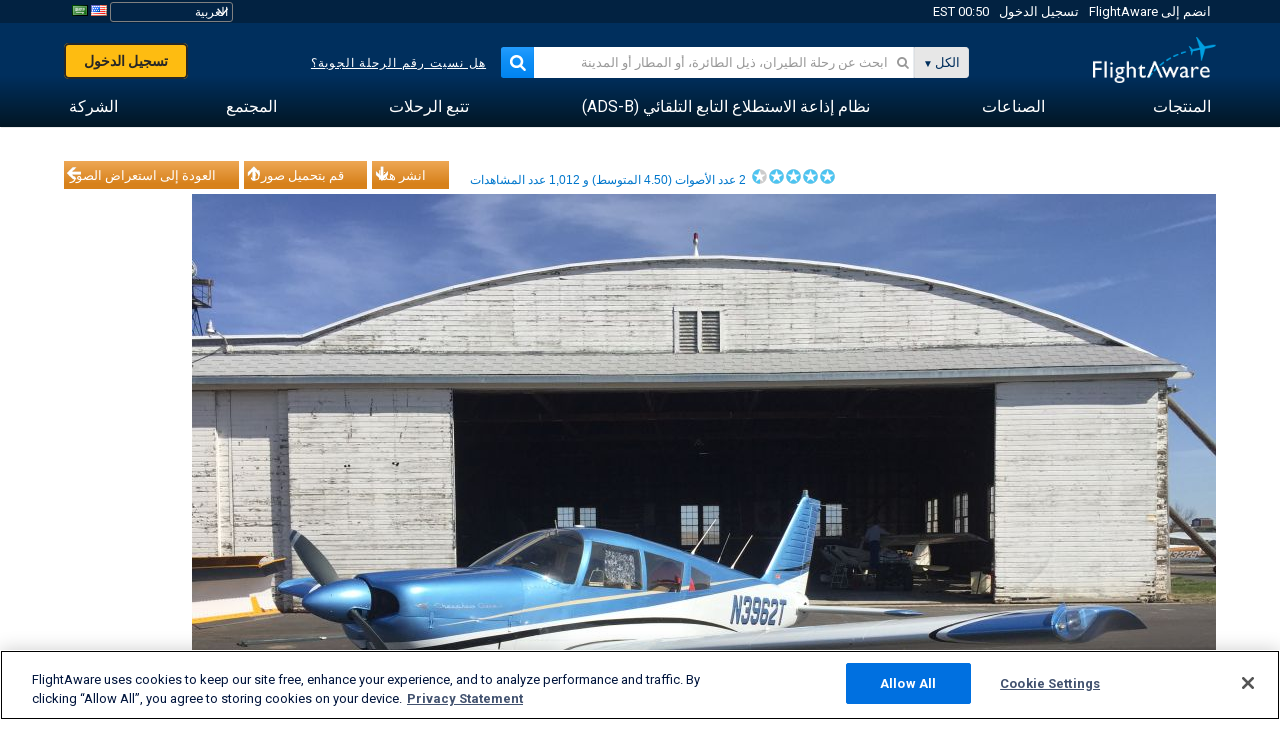

--- FILE ---
content_type: text/plain;charset=UTF-8
request_url: https://c.pub.network/v2/c
body_size: -264
content:
9ab9f580-e472-4792-a637-6d2fac6d5156

--- FILE ---
content_type: application/javascript; charset=utf-8
request_url: https://fundingchoicesmessages.google.com/f/AGSKWxWwrNSHX1DxfT5vn3SA8dHMXFaJgijYo6BOnwci38RcFHIqBu4Xfa47vNfne1jieCFUeMSCIhRMqDi2Juhhh2kIcuSrgzpjSES_zF60glwd_ThvlXz1v2xnksj4lo9OPcO5H8HUlw==?fccs=W251bGwsbnVsbCxudWxsLG51bGwsbnVsbCxudWxsLFsxNzY5NTc5NDM0LDU2MDAwMDAwMF0sbnVsbCxudWxsLG51bGwsW251bGwsWzcsNl0sbnVsbCxudWxsLG51bGwsbnVsbCxudWxsLG51bGwsbnVsbCxudWxsLG51bGwsMV0sImh0dHBzOi8vYXIuZmxpZ2h0YXdhcmUuY29tL3Bob3Rvcy92aWV3LzYyMzkwNS02ZDA0ZTE4Nzc0ZTEzYWMwOThjZDhmZDJiZjAxM2Y3ZjZmNTEzNTM1IixudWxsLFtbOCwiazYxUEJqbWs2TzAiXSxbOSwiZW4tVVMiXSxbMTYsIlsxLDEsMV0iXSxbMTksIjIiXSxbMTcsIlswXSJdLFsyNCwiIl0sWzI5LCJmYWxzZSJdXV0
body_size: 124
content:
if (typeof __googlefc.fcKernelManager.run === 'function') {"use strict";this.default_ContributorServingResponseClientJs=this.default_ContributorServingResponseClientJs||{};(function(_){var window=this;
try{
var qp=function(a){this.A=_.t(a)};_.u(qp,_.J);var rp=function(a){this.A=_.t(a)};_.u(rp,_.J);rp.prototype.getWhitelistStatus=function(){return _.F(this,2)};var sp=function(a){this.A=_.t(a)};_.u(sp,_.J);var tp=_.ed(sp),up=function(a,b,c){this.B=a;this.j=_.A(b,qp,1);this.l=_.A(b,_.Pk,3);this.F=_.A(b,rp,4);a=this.B.location.hostname;this.D=_.Fg(this.j,2)&&_.O(this.j,2)!==""?_.O(this.j,2):a;a=new _.Qg(_.Qk(this.l));this.C=new _.dh(_.q.document,this.D,a);this.console=null;this.o=new _.mp(this.B,c,a)};
up.prototype.run=function(){if(_.O(this.j,3)){var a=this.C,b=_.O(this.j,3),c=_.fh(a),d=new _.Wg;b=_.hg(d,1,b);c=_.C(c,1,b);_.jh(a,c)}else _.gh(this.C,"FCNEC");_.op(this.o,_.A(this.l,_.De,1),this.l.getDefaultConsentRevocationText(),this.l.getDefaultConsentRevocationCloseText(),this.l.getDefaultConsentRevocationAttestationText(),this.D);_.pp(this.o,_.F(this.F,1),this.F.getWhitelistStatus());var e;a=(e=this.B.googlefc)==null?void 0:e.__executeManualDeployment;a!==void 0&&typeof a==="function"&&_.To(this.o.G,
"manualDeploymentApi")};var vp=function(){};vp.prototype.run=function(a,b,c){var d;return _.v(function(e){d=tp(b);(new up(a,d,c)).run();return e.return({})})};_.Tk(7,new vp);
}catch(e){_._DumpException(e)}
}).call(this,this.default_ContributorServingResponseClientJs);
// Google Inc.

//# sourceURL=/_/mss/boq-content-ads-contributor/_/js/k=boq-content-ads-contributor.ContributorServingResponseClientJs.en_US.k61PBjmk6O0.es5.O/d=1/exm=ad_blocking_detection_executable,kernel_loader,loader_js_executable/ed=1/rs=AJlcJMztj-kAdg6DB63MlSG3pP52LjSptg/m=cookie_refresh_executable
__googlefc.fcKernelManager.run('\x5b\x5b\x5b7,\x22\x5b\x5bnull,\\\x22flightaware.com\\\x22,\\\x22AKsRol8u2WcqNu5dACOf4y1RdKJ0zWRO23LMOX7D2S8xxhUSusW9y-OpVwgW3EdVLAsJhtcTFcGmybOOEkiaHaFiURH5_I1fYIX0Wnv5c8Rk-cdLkb7CMoORHE6Yec9BMlXYDqzJSbzCJIgZKDM8JIYhAd5K1d0gUw\\\\u003d\\\\u003d\\\x22\x5d,null,\x5b\x5bnull,null,null,\\\x22https:\/\/fundingchoicesmessages.google.com\/f\/AGSKWxXAch2epUUJ2EFD38-3APnSofN_Lci_j7QGj1n6LQXqjwqOvI0wPJm2mBZ2D_boUP0x3O1DvFocE_he0IpOVpfWfwbZ7iZpsDR6xhbsZVl3S8cW5eMHS2zayaENT285aX8cyXv5hw\\\\u003d\\\\u003d\\\x22\x5d,null,null,\x5bnull,null,null,\\\x22https:\/\/fundingchoicesmessages.google.com\/el\/AGSKWxV2uAY-Idh8rSMYn2tVjjxw327v4MwVposaCYNCrNkpludieFwEhF6fflfpfyiNEwRmtA-124IE8cRTXj6RPvW-Uu_kF1v2wxFiaOc7WpHM3k-bIf0vg56gWDZQDaUvHr8Vjdeu_g\\\\u003d\\\\u003d\\\x22\x5d,null,\x5bnull,\x5b7,6\x5d,null,null,null,null,null,null,null,null,null,1\x5d\x5d,\x5b3,1\x5d\x5d\x22\x5d\x5d,\x5bnull,null,null,\x22https:\/\/fundingchoicesmessages.google.com\/f\/AGSKWxWz3ra4vZaxwfaxljTTj2Etd4w2Tfx6gQQL7I7I8CAItDSy8Gi2qy1_Aoka_RTnCvpgdLlnrxCgOT22y4lNQ90ZZoBveOqAdfuO7BXOneMj8SmpzH52hZl1vYFnlNZQoQRYkqe2SQ\\u003d\\u003d\x22\x5d\x5d');}

--- FILE ---
content_type: text/plain;charset=UTF-8
request_url: https://c.pub.network/v2/c
body_size: -113
content:
7a6968b1-cc6a-45b3-a816-7cc35bcd18cd

--- FILE ---
content_type: application/javascript; charset=utf-8
request_url: https://fundingchoicesmessages.google.com/f/AGSKWxWFYMBF0Z4LbtPX35b-A6OA9pMK-ChL7f3m9bUNKTXco-Il5ZSE5SX3hNXcF3fPHKkMLR97G4J6lAzJwNye6QBDLnR0jYPYkbttsbeXWLMmAl7fLAnXfxrA8ossOg70xB2Hfw054WMWcWKtWZlssN9-FNK9D1cm7wX5AM5_nhGTlMu9fEq3EyklyMCh/_/ad/select?_static_ads./adztop./carbonads-/ads-footer.
body_size: -1289
content:
window['9dc7792b-b4b3-45b1-be78-8e0c6d8c1634'] = true;